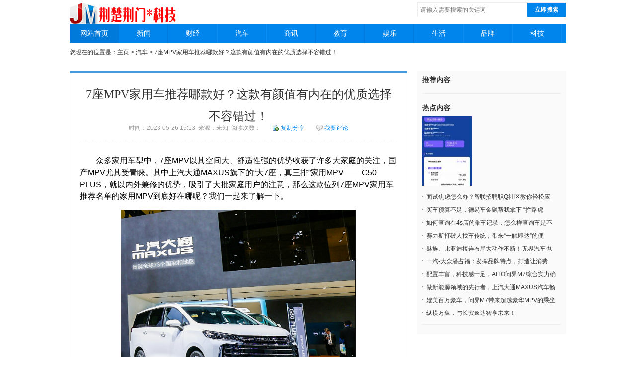

--- FILE ---
content_type: text/html
request_url: http://www.jmyan.com.cn/qiche/20230526/5797.html
body_size: 5978
content:
<!DOCTYPE html PUBLIC "-//W3C//DTD XHTML 1.0 Transitional//EN" "http://www.w3.org/TR/xhtml1/DTD/xhtml1-transitional.dtd">
<html xmlns="http://www.w3.org/1999/xhtml">
<head>
<meta http-equiv="Content-Type" content="text/html; charset=gb2312" />
<title>7座MPV家用车推荐哪款好？这款有颜值有内在的优质选择不容错过！_荆楚荆门</title>
<meta name="keywords" content="7座MPV家用车推荐哪款好？这款有颜值有内在的优质选择不容错过！" />
<meta name="description" content="荆楚荆门科技频道主要为网友们介绍7座MPV家用车推荐哪款好？这款有颜值有内在的优质选择不容错过！相关资讯，众多家用车型中，7座MPV以其空间大、舒适性强的优势收获了许多大家庭的关注，国产MPV尤其受青睐。其中上汽大通MAXUS旗下的大7座，真三排家用MPV G50 PLUS，就以内外兼修的优势，吸引了大批家庭用户的注意，那么这款位列7座MPV家用车推荐名单的家用MPV到底好" />
<link rel="stylesheet" type="text/css" href="/statics/css/base.css" />
<link rel="stylesheet" type="text/css" href="/statics/css/article.css" />
<link rel="stylesheet" type="text/css" href="/statics/css/comment.css" />
<link rel="shortcut icon" href="http://tech.jmyan.com/favicon.ico" />
<meta property="og:url" content="http://tech.jmyan.com/qiche/20230526/5797.html" />
<script type="text/javascript" src="/statics/js/jquery-1.7.2.min.js"></script>
<link rel="icon" type="image/x-icon" href="http://tech.jmyan.com/favicon.ico" />
</head>
<body>
<div class="container">

    <div class="row row-position">
        <div class="colu-logo">
            <a href="/" title="荆楚荆门科技">荆楚荆门科技</a>
        </div>
        <div class="colu-other ext">
            <!-- /原加入收藏区域 -->
        </div>
        <div class="search-form fr">
					<form  name="formsearch" action="/plus/search.php">
                    <input type="hidden" name="kwtype" value="0" />
                <input type="text" name="keyword" class="search-wrod" placeholder="请输入需要搜索的关键词" />
                <button type="submit" class="search-btn">立即搜索</button>
            </form>
        </div>
    </div>
    <div class="colu-nav">
        <div class="row">
            <ul class="mian-nav">
                
                <li><a href="/" class="current">网站首页</a></li>

      	<li><a href='/xinwen/'>新闻</a></li>

      	<li><a href='/caijing/'>财经</a></li>

      	<li><a href='/qiche/'>汽车</a></li>

      	<li><a href='/shangxun/'>商讯</a></li>

      	<li><a href='/jiaoyu/'>教育</a></li>

      	<li><a href='/yule/'>娱乐</a></li>

      	<li><a href='/shenghuo/'>生活</a></li>

      	<li><a href='/pinpai/'>品牌</a></li>

      	<li><a href='/keji/'>科技</a></li>

                
            </ul>
        </div>
    </div>
    
    <div class="row row-position">
        <div class="article-position fl">
            <p>您现在的位置是：<a href='http://www.jmyan.com.cn/'>主页</a> > <a href='/qiche/'>汽车</a> >  7座MPV家用车推荐哪款好？这款有颜值有内在的优质选择不容错过！</p>
        </div>

    </div>

    <div class="row mt10">
        <div class="lay-680 fl">
            <div class="art-wrap">
                <div class="art-top">
                    <h1 class="title h1">7座MPV家用车推荐哪款好？这款有颜值有内在的优质选择不容错过！</h1>
                    <p class="ext">
                        时间：2023-05-26 15:13&#160;&#160;来源：未知&#160;&#160;阅读次数： <script src="/plus/count.php?view=yes&aid=5797&mid=4" type='text/javascript' language="javascript"></script> 
                        <a href="#share" class="imp ico-copy"><i></i>复制分享</a>
                        <a href="#commenttop" class="imp ico-comm"><i></i>我要评论</a>
                    </p>
                </div>

                <div class="artcle-main" id="article_text">
                    <div id="sp_position_article" class="sp_position_article">
					
                    </div>
                    <table id="article_body" width="100%"><tr><td class="article_body_td"><p style="color: rgb(0, 0, 0); font-size: medium;">
	　　众多家用车型中，7座MPV以其空间大、舒适性强的优势收获了许多大家庭的关注，国产MPV尤其受青睐。其中上汽大通MAXUS旗下的&ldquo;大7座，真三排&rdquo;家用MPV&mdash;&mdash; G50 PLUS，就以内外兼修的优势，吸引了大批家庭用户的注意，那么这款位列7座MPV家用车推荐名单的家用MPV到底好在哪呢？我们一起来了解一下。</p>
<p style="color: rgb(0, 0, 0); font-size: medium; text-align: center;">
	<img _src="/uploads/allimg/230526/151355CD-0.png" alt="" src="/uploads/allimg/230526/151355CD-0.png" /></p>
<p style="color: rgb(0, 0, 0); font-size: medium;">
	　　<strong>7座MPV家用车推荐：上汽大通MAXUS G50 PLUS颜值出挑！</strong></p>
<p style="color: rgb(0, 0, 0); font-size: medium;">
	　　在空气中都充满花香的日子里，与家人一同开启旅游之旅，无疑是一件再美好不过的事情，而一辆颜值优秀的家用MPV就可以刚刚好地充当全家合影的背景板。</p>
<p style="color: rgb(0, 0, 0); font-size: medium; text-align: center;">
	<img _src="/uploads/allimg/230526/151355HX-2.png" alt="" src="/uploads/allimg/230526/151355HX-2.png" style="height: 252px; width: 500px;" /></p>
<p style="color: rgb(0, 0, 0); font-size: medium;">
	　　在颜值方面，上汽大通MAXUS G50 PLUS走的就是大气、时尚的路线。这款车前脸采用了大尺寸智聚四海横向格栅设计，雍容大气的气度尽显。搭配虎鲸式自动感应全LED前大灯，则又提升了车辆的辨识度，再加上修长丝滑的腰线，悬浮式效果的黑色车顶，都让这款G50 PLUS从上到下透露出时尚、优雅的气息。另外，这款车的车尾部分的设计也很简洁，让这款车的整体造型更加大气，很好地摆脱了传统MPV刻板守旧的形象。</p>
<p style="color: rgb(0, 0, 0); font-size: medium; text-align: center;">
	<img _src="/uploads/allimg/230526/1513554L6-4.png" alt="" src="/uploads/allimg/230526/1513554L6-4.png" style="height: 255px; width: 500px;" /></p>
<p style="color: rgb(0, 0, 0); font-size: medium;">
	　　<strong>7座MPV家用车推荐：上汽大通MAXUS G50 PLUS空间宽适！</strong></p>
<p style="color: rgb(0, 0, 0); font-size: medium;">
	　　在全家出行场景中，用户会更加注重车辆的空间舒适度。上汽大通MAXUS G50 PLUS作为一款&ldquo;大7座，真三排&rdquo;MPV，在空间方面的表现是可圈可点的。</p>
<p style="color: rgb(0, 0, 0); font-size: medium; text-align: center;">
	<img _src="/uploads/allimg/230526/1513555564-6.jpg" alt="" src="/uploads/allimg/230526/1513555564-6.jpg" style="height: 281px; width: 500px;" /></p>
<p style="color: rgb(0, 0, 0); font-size: medium;">
	　　这款车有着4825mm x1825mm x1778mm的长宽高和2800mm的轴距，这样优秀的车身尺寸表现，为用户带来了更加宽敞的内部空间，让每一位乘客都能坐得舒适、自在。同时，这款车2+2+3座椅布局也足够合理，二排还配备了小桌板，方便就餐以及孩子娱乐等需求。在储物方面，这款车全车也有52处储物空间，后备箱容积更是达到同级领先的406L，带娃出行的情况下，行李、零食、奶瓶、玩具等等都能一次性放下，用户&ldquo;说走就走&rdquo;，出行更从容！</p>
<p style="color: rgb(0, 0, 0); font-size: medium; text-align: center;">
	<img _src="/uploads/allimg/230526/151355NO-8.jpg" alt="" src="/uploads/allimg/230526/151355NO-8.jpg" style="height: 348px; width: 500px;" /></p>
<p style="color: rgb(0, 0, 0); font-size: medium;">
	　　当然，上汽大通MAXUS G50 PLUS之所以能成为7座MPV家用车推荐的首选，也不仅是因为它在颜值和空间方面有着出色的表现，这款车在其他方面的表现也是可圈可点。比如它有着优秀的车机系统，12.3英寸全液晶仪表屏和12.3英寸高清触控屏可以支持蜘蛛智联x腾讯系统，全家出行的路上，用户随时随地都能开启娱乐模式，为出行的旅途带来更多有趣的体验。</p>
<p style="color: rgb(0, 0, 0); font-size: medium;">
	　　<strong>7座MPV家用车推荐：上汽大通MAXUS G50 PLUS动力足！</strong></p>
<p style="color: rgb(0, 0, 0); font-size: medium;">
	　　G50 PLUS搭载全新升级的1.5T发动机，最大功率133kW，最大扭矩285N&middot;m，搭配7速湿式双离合变速箱，换挡平顺，驾驶更畅快。</p>
<p style="color: rgb(0, 0, 0); font-size: medium;">
	　　除此之外，这款G50 PLUS也有着十足的安全守护，配备了主副驾安全气囊 + 主副驾侧气囊以及三排贯穿式侧气帘的同时，还搭载了ESC车身稳定控制系统、ACC自适应巡航以及AEB主动紧急制动等驾驶辅助功能，让出行更安全。</p>
<p style="color: rgb(0, 0, 0); font-size: medium;">
	　　可以说，上汽大通MAXUS G50 PLUS有着均衡且出色的综合表现力，相信每一位入手的用户都不会失望。值得一提的是，现在购买这款车，还能享受首付2023元，日供低至88元，2年全险补贴，更可享价值万元增值置换险的优惠，心动的朋友抓紧入手吧！</p>

                    </td></tr></table>
                </div><!-- /.article-main -->


                <!-- //微博关注-->
                <a name='share'></a>

<!-- Baidu Button BEGIN -->
<div id="bdshare" class="bdshare_t bds_tools_32 get-codes-bdshare">
<a class="bds_qzone"></a>
<a class="bds_tsina"></a>
<a class="bds_tqq"></a>
<a class="bds_renren"></a>
<a class="bds_t163"></a>
<span class="bds_more"></span>
<a class="shareCount"></a>
</div>
<script type="text/javascript" id="bdshare_js" data="type=tools&uid=1288694" ></script>
<script type="text/javascript" id="bdshell_js"></script>
<script type="text/javascript">
document.getElementById("bdshell_js").src = "http://bdimg.share.baidu.com/static/js/shell_v2.js?cdnversion=" + Math.ceil(new Date()/3600000)
</script>
<!-- Baidu Button END -->

                <div class="art-next clear">
                    <p>上一篇：<a href='/qiche/20230526/5789.html'>汽车多久保养一次？上汽大众保养小知识你需要知道</a> </p>
                    <p>下一篇：<a href='/qiche/20230529/5853.html'>瓜子二手车：专业的二手车直卖网都能提供什么服务？</a> </p>

                </div>

                <div class="relative">
                    <div class="rela-title">相关资讯</div>
                    <ul class="txt-list h3 fl">
<li><a href="/qiche/20230525/5719.html" class="c666">七人座家庭用车哪款好？上汽大通 大家MIFA9有实力成为大家庭纯电MPV</a><span class="ext">(2023-05-25)</span></li>
<li><a href="/qiche/20230523/5559.html" class="c666">全款29万狠心提了一汽-大众CC，然后开了20天！车主说了用车感受？</a><span class="ext">(2023-05-23)</span></li>
<li><a href="/qiche/20230522/5464.html" class="c666">一汽-大众迈腾安全性极高，满足你的用车需求吗？</a><span class="ext">(2023-05-22)</span></li>
<li><a href="/qiche/20230522/5455.html" class="c666">“新蓝图 擎未来” 潍柴新能源商用车正式发布蓝擎汽车品牌及产品</a><span class="ext">(2023-05-22)</span></li>
<li><a href="/qiche/20230425/4316.html" class="c666">10000km用车分享，长安深蓝SL03，14万多就能买！</a><span class="ext">(2023-04-25)</span></li>
<li><a href="/qiche/20230423/4185.html" class="c666">岚图梦想家mpv价格是多少？大家庭的更佳选择来了</a><span class="ext">(2023-04-23)</span></li>
                    

                    </ul>
                    <div class="test-150 fr">
                        
                    </div>
                </div>

                <!-- //评论区 --> 
                <a name='commenttop'></a>
<div id="uyan_frame"></div>
<script type="text/javascript" src="http://v2.uyan.cc/code/uyan.js"></script>
<!-- UY END -->

            </div>

        </div><!-- /.lay-680 -->

        <div class="lay-300 fr">
            
            <div class="list-side">
                
               <!-- <div class="test-240">
                <div id="article_right_300">
                

                </div>
                </div>-->
                
                <div class="colu-title">
                    <span class="colu-mark">推荐内容</span>
                </div>
                <ul class="txt-list mt10" style="margin-top:0;">
      

                </ul>

                <span class="line"></span>

                <div class="colu-title">
                    <span class="colu-mark">热点内容</span>
                </div>
                <div class="pic-280">
      <a href="/qiche/20230112/27.html" class="white">
                        <img src="/uploads/allimg/230112/09134Q221-0-lp.jpg" alt="汽车有没有出过险怎么查，车辆维修保养记录查" title="汽车有没有出过险怎么查，车辆维修保养记录查"/>
                    </a>

                      


                </div>
                <ul class="txt-list mt10">
      <li><a href="/qiche/20230315/2312.html" title="面试焦虑怎么办？智联招聘职Q社区教你轻松应">面试焦虑怎么办？智联招聘职Q社区教你轻松应</a></li>
<li><a href="/qiche/20230414/3739.html" title="买车预算不足，德易车金融帮我拿下 “拦路虎">买车预算不足，德易车金融帮我拿下 “拦路虎</a></li>
<li><a href="/qiche/20230206/643.html" title="如何查询在4s店的修车记录，怎么样查询车是不">如何查询在4s店的修车记录，怎么样查询车是不</a></li>
<li><a href="/qiche/20230201/445.html" title="赛力斯打破人找车传统，带来“一触即达”的便">赛力斯打破人找车传统，带来“一触即达”的便</a></li>
<li><a href="/qiche/20230213/898.html" title="魅族、比亚迪接连布局大动作不断！无界汽车也">魅族、比亚迪接连布局大动作不断！无界汽车也</a></li>
<li><a href="/qiche/20230321/2669.html" title="一汽-大众潘占福：发挥品牌特点，打造让消费">一汽-大众潘占福：发挥品牌特点，打造让消费</a></li>
<li><a href="/qiche/20230420/4018.html" title="配置丰富，科技感十足，AITO问界M7综合实力确">配置丰富，科技感十足，AITO问界M7综合实力确</a></li>
<li><a href="/qiche/20230518/5321.html" title="做新能源领域的先行者，上汽大通MAXUS汽车畅">做新能源领域的先行者，上汽大通MAXUS汽车畅</a></li>
<li><a href="/qiche/20230215/957.html" title="媲美百万豪车，问界M7带来超越豪华MPV的乘坐">媲美百万豪车，问界M7带来超越豪华MPV的乘坐</a></li>
<li><a href="/qiche/20230228/1603.html" title="纵横万象，与长安逸达智享未来！">纵横万象，与长安逸达智享未来！</a></li>
                

                </ul>

                </ul>

            <span class="line"></span></div>
            
            <div class="test-240">
                <div id="article_right_300">
                
                </div>
            </div>
            
            <!-- //论坛图片精选 -->
            <!-- /.right-imglist-ct -->

        </div><!-- /.lay-300 -->
        
    </div><!-- /.row -->


    <div class="footer">
        <div class="row">
            <dl class="f-item1">
                <dt class="title">关注我们</dt>
                <dd class="wb-list">
                    <a href="#" target="_blank"><i class="wb1"></i>新浪微博</a>
                    <a href="#" target="_blank"><i class="wb2"></i>腾讯微博</a>
                    <a href="#" target="_blank"><i class="wb3"></i>RSS</a>
                </dd>

            </dl>
            <dl class="f-item2">
                <dt class="title">软件资讯</dt>
              <dd><a href="/xinwen/">新闻</a></dd> 
              <dd><a href="/caijing/">财经</a></dd> 
              <dd><a href="/qiche/">汽车</a></dd> 
              <dd><a href="/shangxun/">商讯</a></dd> 
            </dl>
            <dl class="f-item3">
                <dt class="title">移动资讯</dt>
              <dd><a href="/jiaoyu/">教育</a></dd> 
              <dd><a href="/yule/">娱乐</a></dd> 
              <dd><a href="/shenghuo/">生活</a></dd> 
              <dd><a href="/pinpai/">品牌</a></dd> 
            </dl>
            <dl class="f-item3">
                

            </dl>
            <dl class="f-item3" style="margin-right:0;">
                <dt class="title">关于我们</dt>

      <dd><a href="/keji/20230112/35.html">全自动闪测仪专</a></dd>
<dd><a href="/keji/20230112/36.html">微信聊天记录删</a></dd>
<dd><a href="/keji/20230112/59.html">信飞科技：助力</a></dd>
<dd><a href="/keji/20230112/60.html">邱冠宇：以数字</a></dd>
<dd><a href="/keji/20230113/126.html">华为云助力昌信</a></dd>
<dd><a href="/keji/20230117/238.html">乐橙智能摄像机</a></dd>
<dd><a href="/keji/20230117/251.html">米乐思-智能锁</a></dd>
<dd><a href="/keji/20230130/349.html">RUNHOOD安酷户</a></dd>
<dd><a href="/keji/20230130/350.html">环保用电实时监</a></dd>
<dd><a href="/keji/20230130/380.html">邱冠宇：以智能</a></dd>

                   
            </dl>
        </div>
        <div class="copy-right">
     <p> Copyright &copy; 2002-2017 DEDECMS. 织梦科技 版权所有</p>
    <div style="display:none;">
        <!-- 此处放入统计代码 -->
    </div>
        </div>
    </div><!-- /.footer -->

</div><!-- /.container --> 

</body>
</html>

--- FILE ---
content_type: text/css
request_url: http://www.jmyan.com.cn/statics/css/article.css
body_size: 1914
content:
.article-position{
    height: 28px;
    line-height: 28px;
}

.art-wrap{
    border-style: solid;
    border-width: 4px 1px 1px;
    border-color: #459bdd #eee #eee;
    overflow: hidden;
    zoom: 1;
    padding: 20px;
}

.art-top {
    border-bottom: 1px dashed #eee;
    padding-bottom: 10px;
    overflow: hidden;
    zoom: 1;
    text-align: center;
    margin-bottom:12px;
}
.art-top .h1{
    height: 74px;
    line-height: 44px;
}
.art-top .ext{
    height: 32px;
    line-height: 32px;
}
.art-top .ico-copy,
.art-top .ico-comm{
    margin-left: 20px;
}
.art-top .ico-copy i,
.art-top .ico-comm i{
    display: inline-block;
    background: url(../images/main.png) no-repeat;
    width: 14px;
    height: 14px;
    overflow: hidden;
    margin-right: 3px;
}
.art-top .ico-copy i{
    background-position: -3px -144px;
    vertical-align: -3px;
}
.art-top .ico-comm i{
    background-position: -23px -143px;
    vertical-align: -3px;
}

.art-next{
    padding: 10px 0;
    line-height: 26px;
    font-size: 14px;
    color: #666;
    position: relative;
}
.art-next .fn-bar{
    position: absolute;
    right: 0;
    top: 15px;
}
.art-next .fn-bar li{
    float: left;
    padding-left: 20px;
    position: relative;
    font-size: 12px;
    margin-left: 15px;
}
.art-next .fn-bar i{
    position: absolute;
    height: 20px;
    width: 20px;
    overflow: hidden;
    background: url(../images/main.png) no-repeat;
    left: 0;
    top: 0;
}
.art-next .fn-bar .ico-error{
    background-position: -40px -140px;
}
.art-next .fn-bar .ico-print{
    background-position: -60px -140px;
}
#bdshare{
    height: 45px;
    background: #fbfbfb;
    padding-left: 30px;
    padding-top: 5px;
}

.relative{
    border-top: 1px dashed #eee;
    padding-top: 10px;
    overflow: hidden;
    zoom: 1;
}
.rela-title{
    font-size: 14px;
    font-weight: bold;
    height: 30px;
    line-height: 30px;
}
.relative .txt-list{
    width: 410px;
}
.relative .txt-list .ext{
    margin-left: 10px;
    font-size: 12px;
}
.relative .test-150{
    height: 150px;
    width: 200px;
    overflow: hidden;
}


/* 璇勮 */
.comm-box{
    border:1px solid #eee;
    overflow: hidden;
}
.comm-box .dt-comm{
    height: 27px;
    line-height: 27px;
    background: #f4fbfe;
    border-bottom: 1px solid #eee;
    padding: 0 10px;
}
.comm-box .no-com{
    display: block;
    margin: 10px;
    background: #fafafa;
    border: 1px solid #eee;
    height: 32px;
    line-height: 32px;
    padding: 0 10px;
    color: #999;
}

#post_box{
    padding: 0 10px;
}
#post_box dt{
    height: 26px;
    overflow: hidden;
    line-height: 26px;
}
#post_box dt strong{
    float: left;
    margin-right: 10px;
}
.dcmp-stand{
    float: left;
    color: #999;
}
.dcmp-title{
    color: #999;
    margin-top: 5px;
}
.dcmp-title strong{
    color: #333;
    margin-right: 10px;
}

.ipt-txt{
    border:1px solid #eee;
    width: 603px;
    height: 160px;
    padding: 5px;
    font-size: 14px;
    line-height: 17px;
}
.dcmp-submit{
    height: 50px;
    position: relative;
}
.dcmp-submit button{
    width: 63px;
    height: 24px;
    background: #0085ec;
    color: #fff;
    position: absolute;
    right: 2px;
    top: 5px;
    border: 0;
}
.dcmp-submit p{
    line-height: 25px;
}
.dcmp-submit .imp{
    margin-right: 10px;
}

/* 鍒嗗竷 */
.dede_pages2{
    margin: 15px 0;
    zoom:1;
}
.dede_pages2 ul {
    text-align: center;
    position: relative;
    zoom: 1;
}
.dede_pages2 li{
    display:inline;
    margin-right: 5px;
}
.dede_pages2 a {
    padding: 7px 9px;
    border:1px solid #e2e2e2;
    color:#222;
    background: #fff;
}
.dede_pages2 .thisclass a { 
    color:#fff;
    border:1px solid #0085ec;
    background: #0085ec;

}
.dede_pages2 a:hover{
    text-decoration: none;
    border-color: #0085ec;
    color: #0085ec;
}
.dede_pages2 .thisclass a:hover{
    color: #fff;
}

.test-240{
    height: 250px;
    overflow: hidden;
}

.list-side{
    background: #fafafa;
    overflow: hidden;
    zoom: 1;
    padding-bottom: 8px;
}

.colu-title{
    height: 34px;
    line-height: 34px;
    font-weight: bold;
    font-size: 14px;
    margin: 0 10px;
}
.pic-280{
    width: 280px;
    height:140px;
    overflow:hidden;
    margin: 0 auto;
}
.list-side .txt-list{
    margin-left: 10px;
}
.list-side .line{
    height: 1px;
    border-top: 1px solid #eee;
    overflow: hidden;
    display: block;
    margin: 10px;
}
.app-list li{
    margin:7px 3px 0 10px;
}

.newdigg{
    width:406px;
    height:51px;
    margin:20px auto;
    clear:both;
    overflow:hidden;
    padding-left:8px;
}
.diggbox{
    width:195px;
    height:51px;
    float:left;
    margin-right:8px;
    overflow:hidden;
    cursor:pointer;
}
.diggbox .digg_act{
    font-size:14px;
    float:left;
    line-height:31px;
    text-indent:32px;
    height:29px;
    overflow:hidden;
    font-weight:bold;
}
.diggbox .digg_num{
    float:left;
    line-height:29px;
    text-indent:5px;
}
.diggbox .digg_percent{
    width:180px;
    clear:both;
    padding-left:10px;
    overflow:hidden;
}
.diggbox .digg_percent .digg_percent_bar{
    width:100px;
    height:7px;
    background:#E8E8E8;
    border-right:1px solid #CCC;
    float:left;
    overflow:hidden;
    margin-top:3px;
}
.diggbox .digg_percent .digg_percent_num{
    font-size:10px;
    float:left;
    padding-left:10px;
}
.diggbox .digg_percent .digg_percent_bar span{
    display:block;
    height:5px;
    overflow:hidden;
    background:#000;
}
.newdigg .digg_good{
    background:url(../images/newdigg-bg.png) left top no-repeat;
}
.newdigg .digg_bad{
    background:url(../images/newdigg-bg.png) right top no-repeat;
}
.newdigg .digg_good .digg_act{
    color:#C30; 
}
.newdigg .digg_good .digg_num{
    color:#C63;
}
.newdigg .digg_bad .digg_act{
    color:#36C; 
}
.newdigg .digg_bad .digg_num{
    color:#39C;
}
.newdigg .digg_good .digg_percent .digg_percent_bar span{
    border:1px solid #E37F24;
    background:#FFC535;
}
.newdigg .digg_bad .digg_percent .digg_percent_bar span{
    border:1px solid #689ACC;
    background:#94C0E4;
}

#sp_position_article {
    margin-left:25px;
}

#article_body {
    border-bottom: 1px dashed #ddd;
}
td.article_body_td {
    padding-bottom: 12px;
    font:12px/1.5 arial,simsun,georgia,verdana,helvetica,sans-serif;
}
#article_banner {
    border-bottom: 1px dashed #ddd;
    padding-bottom: 10px;
}
#article_right_300 {
    width:300px;
    height:250px;
    overflow:hidden;
}

.artcle-main p {
    font-size: 14px;
    line-height: 24px;
    margin:15px 0;
}